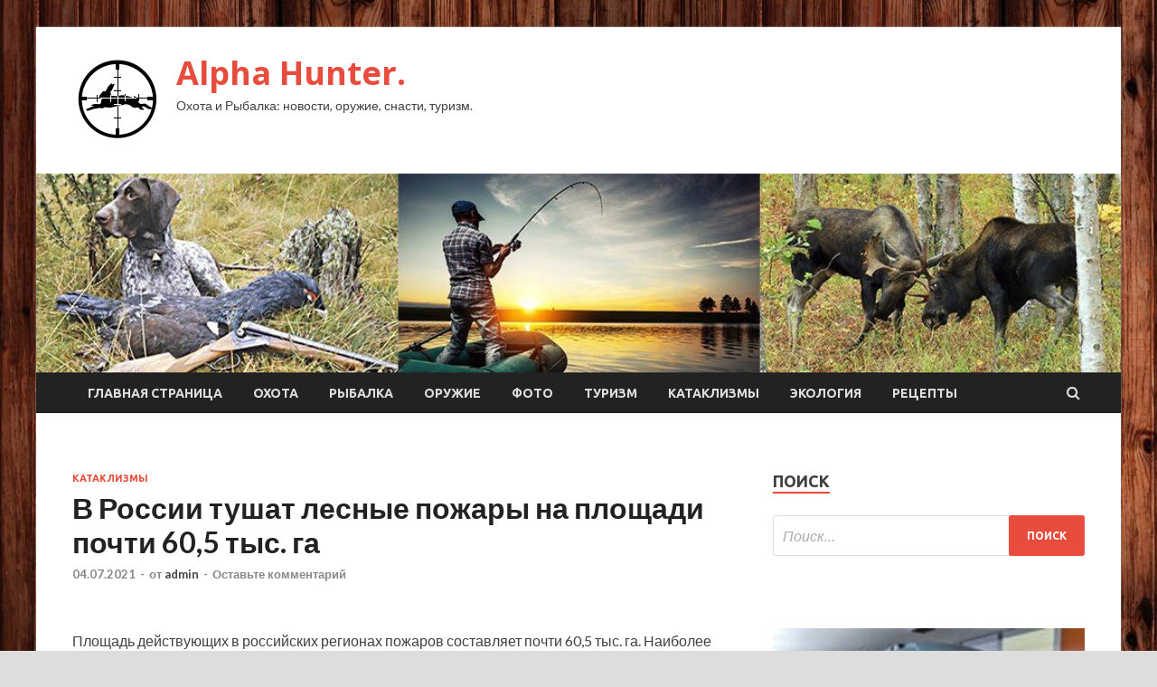

--- FILE ---
content_type: text/html; charset=UTF-8
request_url: http://myalpha.ru/kataklizmy/v-rossii-tyshat-lesnye-pojary-na-ploshadi-pochti-605-tys-ga.html
body_size: 15295
content:
<!DOCTYPE html>
<html lang="ru-RU">
<head>
<meta charset="UTF-8">
<meta name="viewport" content="width=device-width, initial-scale=1">
<link rel="profile" href="http://gmpg.org/xfn/11">

<title>В России тушат лесные пожары на площади почти 60,5 тыс. га &#8212; Alpha Hunter.</title>
    <style>
        #wpadminbar #wp-admin-bar-p404_free_top_button .ab-icon:before {
            content: "\f103";
            color: red;
            top: 2px;
        }
    </style>
<meta name='robots' content='max-image-preview:large' />
	<style>img:is([sizes="auto" i], [sizes^="auto," i]) { contain-intrinsic-size: 3000px 1500px }</style>
	<link rel='dns-prefetch' href='//fonts.googleapis.com' />
<link rel="alternate" type="application/rss+xml" title="Alpha Hunter. &raquo; Лента" href="http://myalpha.ru/feed" />
<link rel="alternate" type="application/rss+xml" title="Alpha Hunter. &raquo; Лента комментариев" href="http://myalpha.ru/comments/feed" />
<link rel="alternate" type="application/rss+xml" title="Alpha Hunter. &raquo; Лента комментариев к &laquo;В России тушат лесные пожары на площади почти 60,5 тыс. га&raquo;" href="http://myalpha.ru/kataklizmy/v-rossii-tyshat-lesnye-pojary-na-ploshadi-pochti-605-tys-ga.html/feed" />
<script type="text/javascript">
/* <![CDATA[ */
window._wpemojiSettings = {"baseUrl":"https:\/\/s.w.org\/images\/core\/emoji\/16.0.1\/72x72\/","ext":".png","svgUrl":"https:\/\/s.w.org\/images\/core\/emoji\/16.0.1\/svg\/","svgExt":".svg","source":{"concatemoji":"http:\/\/myalpha.ru\/wp-includes\/js\/wp-emoji-release.min.js?ver=0ca431aaaf61d407cf5591426466441a"}};
/*! This file is auto-generated */
!function(s,n){var o,i,e;function c(e){try{var t={supportTests:e,timestamp:(new Date).valueOf()};sessionStorage.setItem(o,JSON.stringify(t))}catch(e){}}function p(e,t,n){e.clearRect(0,0,e.canvas.width,e.canvas.height),e.fillText(t,0,0);var t=new Uint32Array(e.getImageData(0,0,e.canvas.width,e.canvas.height).data),a=(e.clearRect(0,0,e.canvas.width,e.canvas.height),e.fillText(n,0,0),new Uint32Array(e.getImageData(0,0,e.canvas.width,e.canvas.height).data));return t.every(function(e,t){return e===a[t]})}function u(e,t){e.clearRect(0,0,e.canvas.width,e.canvas.height),e.fillText(t,0,0);for(var n=e.getImageData(16,16,1,1),a=0;a<n.data.length;a++)if(0!==n.data[a])return!1;return!0}function f(e,t,n,a){switch(t){case"flag":return n(e,"\ud83c\udff3\ufe0f\u200d\u26a7\ufe0f","\ud83c\udff3\ufe0f\u200b\u26a7\ufe0f")?!1:!n(e,"\ud83c\udde8\ud83c\uddf6","\ud83c\udde8\u200b\ud83c\uddf6")&&!n(e,"\ud83c\udff4\udb40\udc67\udb40\udc62\udb40\udc65\udb40\udc6e\udb40\udc67\udb40\udc7f","\ud83c\udff4\u200b\udb40\udc67\u200b\udb40\udc62\u200b\udb40\udc65\u200b\udb40\udc6e\u200b\udb40\udc67\u200b\udb40\udc7f");case"emoji":return!a(e,"\ud83e\udedf")}return!1}function g(e,t,n,a){var r="undefined"!=typeof WorkerGlobalScope&&self instanceof WorkerGlobalScope?new OffscreenCanvas(300,150):s.createElement("canvas"),o=r.getContext("2d",{willReadFrequently:!0}),i=(o.textBaseline="top",o.font="600 32px Arial",{});return e.forEach(function(e){i[e]=t(o,e,n,a)}),i}function t(e){var t=s.createElement("script");t.src=e,t.defer=!0,s.head.appendChild(t)}"undefined"!=typeof Promise&&(o="wpEmojiSettingsSupports",i=["flag","emoji"],n.supports={everything:!0,everythingExceptFlag:!0},e=new Promise(function(e){s.addEventListener("DOMContentLoaded",e,{once:!0})}),new Promise(function(t){var n=function(){try{var e=JSON.parse(sessionStorage.getItem(o));if("object"==typeof e&&"number"==typeof e.timestamp&&(new Date).valueOf()<e.timestamp+604800&&"object"==typeof e.supportTests)return e.supportTests}catch(e){}return null}();if(!n){if("undefined"!=typeof Worker&&"undefined"!=typeof OffscreenCanvas&&"undefined"!=typeof URL&&URL.createObjectURL&&"undefined"!=typeof Blob)try{var e="postMessage("+g.toString()+"("+[JSON.stringify(i),f.toString(),p.toString(),u.toString()].join(",")+"));",a=new Blob([e],{type:"text/javascript"}),r=new Worker(URL.createObjectURL(a),{name:"wpTestEmojiSupports"});return void(r.onmessage=function(e){c(n=e.data),r.terminate(),t(n)})}catch(e){}c(n=g(i,f,p,u))}t(n)}).then(function(e){for(var t in e)n.supports[t]=e[t],n.supports.everything=n.supports.everything&&n.supports[t],"flag"!==t&&(n.supports.everythingExceptFlag=n.supports.everythingExceptFlag&&n.supports[t]);n.supports.everythingExceptFlag=n.supports.everythingExceptFlag&&!n.supports.flag,n.DOMReady=!1,n.readyCallback=function(){n.DOMReady=!0}}).then(function(){return e}).then(function(){var e;n.supports.everything||(n.readyCallback(),(e=n.source||{}).concatemoji?t(e.concatemoji):e.wpemoji&&e.twemoji&&(t(e.twemoji),t(e.wpemoji)))}))}((window,document),window._wpemojiSettings);
/* ]]> */
</script>
<style id='wp-emoji-styles-inline-css' type='text/css'>

	img.wp-smiley, img.emoji {
		display: inline !important;
		border: none !important;
		box-shadow: none !important;
		height: 1em !important;
		width: 1em !important;
		margin: 0 0.07em !important;
		vertical-align: -0.1em !important;
		background: none !important;
		padding: 0 !important;
	}
</style>
<link rel='stylesheet' id='wp-block-library-css' href='http://myalpha.ru/wp-includes/css/dist/block-library/style.min.css?ver=0ca431aaaf61d407cf5591426466441a' type='text/css' media='all' />
<style id='classic-theme-styles-inline-css' type='text/css'>
/*! This file is auto-generated */
.wp-block-button__link{color:#fff;background-color:#32373c;border-radius:9999px;box-shadow:none;text-decoration:none;padding:calc(.667em + 2px) calc(1.333em + 2px);font-size:1.125em}.wp-block-file__button{background:#32373c;color:#fff;text-decoration:none}
</style>
<style id='global-styles-inline-css' type='text/css'>
:root{--wp--preset--aspect-ratio--square: 1;--wp--preset--aspect-ratio--4-3: 4/3;--wp--preset--aspect-ratio--3-4: 3/4;--wp--preset--aspect-ratio--3-2: 3/2;--wp--preset--aspect-ratio--2-3: 2/3;--wp--preset--aspect-ratio--16-9: 16/9;--wp--preset--aspect-ratio--9-16: 9/16;--wp--preset--color--black: #000000;--wp--preset--color--cyan-bluish-gray: #abb8c3;--wp--preset--color--white: #ffffff;--wp--preset--color--pale-pink: #f78da7;--wp--preset--color--vivid-red: #cf2e2e;--wp--preset--color--luminous-vivid-orange: #ff6900;--wp--preset--color--luminous-vivid-amber: #fcb900;--wp--preset--color--light-green-cyan: #7bdcb5;--wp--preset--color--vivid-green-cyan: #00d084;--wp--preset--color--pale-cyan-blue: #8ed1fc;--wp--preset--color--vivid-cyan-blue: #0693e3;--wp--preset--color--vivid-purple: #9b51e0;--wp--preset--gradient--vivid-cyan-blue-to-vivid-purple: linear-gradient(135deg,rgba(6,147,227,1) 0%,rgb(155,81,224) 100%);--wp--preset--gradient--light-green-cyan-to-vivid-green-cyan: linear-gradient(135deg,rgb(122,220,180) 0%,rgb(0,208,130) 100%);--wp--preset--gradient--luminous-vivid-amber-to-luminous-vivid-orange: linear-gradient(135deg,rgba(252,185,0,1) 0%,rgba(255,105,0,1) 100%);--wp--preset--gradient--luminous-vivid-orange-to-vivid-red: linear-gradient(135deg,rgba(255,105,0,1) 0%,rgb(207,46,46) 100%);--wp--preset--gradient--very-light-gray-to-cyan-bluish-gray: linear-gradient(135deg,rgb(238,238,238) 0%,rgb(169,184,195) 100%);--wp--preset--gradient--cool-to-warm-spectrum: linear-gradient(135deg,rgb(74,234,220) 0%,rgb(151,120,209) 20%,rgb(207,42,186) 40%,rgb(238,44,130) 60%,rgb(251,105,98) 80%,rgb(254,248,76) 100%);--wp--preset--gradient--blush-light-purple: linear-gradient(135deg,rgb(255,206,236) 0%,rgb(152,150,240) 100%);--wp--preset--gradient--blush-bordeaux: linear-gradient(135deg,rgb(254,205,165) 0%,rgb(254,45,45) 50%,rgb(107,0,62) 100%);--wp--preset--gradient--luminous-dusk: linear-gradient(135deg,rgb(255,203,112) 0%,rgb(199,81,192) 50%,rgb(65,88,208) 100%);--wp--preset--gradient--pale-ocean: linear-gradient(135deg,rgb(255,245,203) 0%,rgb(182,227,212) 50%,rgb(51,167,181) 100%);--wp--preset--gradient--electric-grass: linear-gradient(135deg,rgb(202,248,128) 0%,rgb(113,206,126) 100%);--wp--preset--gradient--midnight: linear-gradient(135deg,rgb(2,3,129) 0%,rgb(40,116,252) 100%);--wp--preset--font-size--small: 13px;--wp--preset--font-size--medium: 20px;--wp--preset--font-size--large: 36px;--wp--preset--font-size--x-large: 42px;--wp--preset--spacing--20: 0.44rem;--wp--preset--spacing--30: 0.67rem;--wp--preset--spacing--40: 1rem;--wp--preset--spacing--50: 1.5rem;--wp--preset--spacing--60: 2.25rem;--wp--preset--spacing--70: 3.38rem;--wp--preset--spacing--80: 5.06rem;--wp--preset--shadow--natural: 6px 6px 9px rgba(0, 0, 0, 0.2);--wp--preset--shadow--deep: 12px 12px 50px rgba(0, 0, 0, 0.4);--wp--preset--shadow--sharp: 6px 6px 0px rgba(0, 0, 0, 0.2);--wp--preset--shadow--outlined: 6px 6px 0px -3px rgba(255, 255, 255, 1), 6px 6px rgba(0, 0, 0, 1);--wp--preset--shadow--crisp: 6px 6px 0px rgba(0, 0, 0, 1);}:where(.is-layout-flex){gap: 0.5em;}:where(.is-layout-grid){gap: 0.5em;}body .is-layout-flex{display: flex;}.is-layout-flex{flex-wrap: wrap;align-items: center;}.is-layout-flex > :is(*, div){margin: 0;}body .is-layout-grid{display: grid;}.is-layout-grid > :is(*, div){margin: 0;}:where(.wp-block-columns.is-layout-flex){gap: 2em;}:where(.wp-block-columns.is-layout-grid){gap: 2em;}:where(.wp-block-post-template.is-layout-flex){gap: 1.25em;}:where(.wp-block-post-template.is-layout-grid){gap: 1.25em;}.has-black-color{color: var(--wp--preset--color--black) !important;}.has-cyan-bluish-gray-color{color: var(--wp--preset--color--cyan-bluish-gray) !important;}.has-white-color{color: var(--wp--preset--color--white) !important;}.has-pale-pink-color{color: var(--wp--preset--color--pale-pink) !important;}.has-vivid-red-color{color: var(--wp--preset--color--vivid-red) !important;}.has-luminous-vivid-orange-color{color: var(--wp--preset--color--luminous-vivid-orange) !important;}.has-luminous-vivid-amber-color{color: var(--wp--preset--color--luminous-vivid-amber) !important;}.has-light-green-cyan-color{color: var(--wp--preset--color--light-green-cyan) !important;}.has-vivid-green-cyan-color{color: var(--wp--preset--color--vivid-green-cyan) !important;}.has-pale-cyan-blue-color{color: var(--wp--preset--color--pale-cyan-blue) !important;}.has-vivid-cyan-blue-color{color: var(--wp--preset--color--vivid-cyan-blue) !important;}.has-vivid-purple-color{color: var(--wp--preset--color--vivid-purple) !important;}.has-black-background-color{background-color: var(--wp--preset--color--black) !important;}.has-cyan-bluish-gray-background-color{background-color: var(--wp--preset--color--cyan-bluish-gray) !important;}.has-white-background-color{background-color: var(--wp--preset--color--white) !important;}.has-pale-pink-background-color{background-color: var(--wp--preset--color--pale-pink) !important;}.has-vivid-red-background-color{background-color: var(--wp--preset--color--vivid-red) !important;}.has-luminous-vivid-orange-background-color{background-color: var(--wp--preset--color--luminous-vivid-orange) !important;}.has-luminous-vivid-amber-background-color{background-color: var(--wp--preset--color--luminous-vivid-amber) !important;}.has-light-green-cyan-background-color{background-color: var(--wp--preset--color--light-green-cyan) !important;}.has-vivid-green-cyan-background-color{background-color: var(--wp--preset--color--vivid-green-cyan) !important;}.has-pale-cyan-blue-background-color{background-color: var(--wp--preset--color--pale-cyan-blue) !important;}.has-vivid-cyan-blue-background-color{background-color: var(--wp--preset--color--vivid-cyan-blue) !important;}.has-vivid-purple-background-color{background-color: var(--wp--preset--color--vivid-purple) !important;}.has-black-border-color{border-color: var(--wp--preset--color--black) !important;}.has-cyan-bluish-gray-border-color{border-color: var(--wp--preset--color--cyan-bluish-gray) !important;}.has-white-border-color{border-color: var(--wp--preset--color--white) !important;}.has-pale-pink-border-color{border-color: var(--wp--preset--color--pale-pink) !important;}.has-vivid-red-border-color{border-color: var(--wp--preset--color--vivid-red) !important;}.has-luminous-vivid-orange-border-color{border-color: var(--wp--preset--color--luminous-vivid-orange) !important;}.has-luminous-vivid-amber-border-color{border-color: var(--wp--preset--color--luminous-vivid-amber) !important;}.has-light-green-cyan-border-color{border-color: var(--wp--preset--color--light-green-cyan) !important;}.has-vivid-green-cyan-border-color{border-color: var(--wp--preset--color--vivid-green-cyan) !important;}.has-pale-cyan-blue-border-color{border-color: var(--wp--preset--color--pale-cyan-blue) !important;}.has-vivid-cyan-blue-border-color{border-color: var(--wp--preset--color--vivid-cyan-blue) !important;}.has-vivid-purple-border-color{border-color: var(--wp--preset--color--vivid-purple) !important;}.has-vivid-cyan-blue-to-vivid-purple-gradient-background{background: var(--wp--preset--gradient--vivid-cyan-blue-to-vivid-purple) !important;}.has-light-green-cyan-to-vivid-green-cyan-gradient-background{background: var(--wp--preset--gradient--light-green-cyan-to-vivid-green-cyan) !important;}.has-luminous-vivid-amber-to-luminous-vivid-orange-gradient-background{background: var(--wp--preset--gradient--luminous-vivid-amber-to-luminous-vivid-orange) !important;}.has-luminous-vivid-orange-to-vivid-red-gradient-background{background: var(--wp--preset--gradient--luminous-vivid-orange-to-vivid-red) !important;}.has-very-light-gray-to-cyan-bluish-gray-gradient-background{background: var(--wp--preset--gradient--very-light-gray-to-cyan-bluish-gray) !important;}.has-cool-to-warm-spectrum-gradient-background{background: var(--wp--preset--gradient--cool-to-warm-spectrum) !important;}.has-blush-light-purple-gradient-background{background: var(--wp--preset--gradient--blush-light-purple) !important;}.has-blush-bordeaux-gradient-background{background: var(--wp--preset--gradient--blush-bordeaux) !important;}.has-luminous-dusk-gradient-background{background: var(--wp--preset--gradient--luminous-dusk) !important;}.has-pale-ocean-gradient-background{background: var(--wp--preset--gradient--pale-ocean) !important;}.has-electric-grass-gradient-background{background: var(--wp--preset--gradient--electric-grass) !important;}.has-midnight-gradient-background{background: var(--wp--preset--gradient--midnight) !important;}.has-small-font-size{font-size: var(--wp--preset--font-size--small) !important;}.has-medium-font-size{font-size: var(--wp--preset--font-size--medium) !important;}.has-large-font-size{font-size: var(--wp--preset--font-size--large) !important;}.has-x-large-font-size{font-size: var(--wp--preset--font-size--x-large) !important;}
:where(.wp-block-post-template.is-layout-flex){gap: 1.25em;}:where(.wp-block-post-template.is-layout-grid){gap: 1.25em;}
:where(.wp-block-columns.is-layout-flex){gap: 2em;}:where(.wp-block-columns.is-layout-grid){gap: 2em;}
:root :where(.wp-block-pullquote){font-size: 1.5em;line-height: 1.6;}
</style>
<link rel='stylesheet' id='hitmag-fonts-css' href='//fonts.googleapis.com/css?family=Ubuntu%3A400%2C500%2C700%7CLato%3A400%2C700%2C400italic%2C700italic%7COpen+Sans%3A400%2C400italic%2C700&#038;subset=latin%2Clatin-ext' type='text/css' media='all' />
<link rel='stylesheet' id='font-awesome-css' href='http://myalpha.ru/wp-content/themes/hitmag/css/font-awesome.min.css?ver=4.7.0' type='text/css' media='all' />
<link rel='stylesheet' id='hitmag-style-css' href='http://myalpha.ru/wp-content/themes/hitmag/style.css?ver=0ca431aaaf61d407cf5591426466441a' type='text/css' media='all' />
<link rel='stylesheet' id='jquery-flexslider-css' href='http://myalpha.ru/wp-content/themes/hitmag/css/flexslider.css?ver=0ca431aaaf61d407cf5591426466441a' type='text/css' media='screen' />
<link rel='stylesheet' id='jquery-magnific-popup-css' href='http://myalpha.ru/wp-content/themes/hitmag/css/magnific-popup.css?ver=0ca431aaaf61d407cf5591426466441a' type='text/css' media='all' />
<link rel='stylesheet' id='wp-pagenavi-css' href='http://myalpha.ru/wp-content/plugins/wp-pagenavi/pagenavi-css.css?ver=2.70' type='text/css' media='all' />
<script type="text/javascript" src="http://myalpha.ru/wp-includes/js/jquery/jquery.min.js?ver=3.7.1" id="jquery-core-js"></script>
<script type="text/javascript" src="http://myalpha.ru/wp-includes/js/jquery/jquery-migrate.min.js?ver=3.4.1" id="jquery-migrate-js"></script>
<!--[if lt IE 9]>
<script type="text/javascript" src="http://myalpha.ru/wp-content/themes/hitmag/js/html5shiv.min.js?ver=0ca431aaaf61d407cf5591426466441a" id="html5shiv-js"></script>
<![endif]-->
<link rel="https://api.w.org/" href="http://myalpha.ru/wp-json/" /><link rel="alternate" title="JSON" type="application/json" href="http://myalpha.ru/wp-json/wp/v2/posts/200" /><link rel="EditURI" type="application/rsd+xml" title="RSD" href="http://myalpha.ru/xmlrpc.php?rsd" />

<link rel="canonical" href="http://myalpha.ru/kataklizmy/v-rossii-tyshat-lesnye-pojary-na-ploshadi-pochti-605-tys-ga.html" />
<link rel='shortlink' href='http://myalpha.ru/?p=200' />
<link rel="alternate" title="oEmbed (JSON)" type="application/json+oembed" href="http://myalpha.ru/wp-json/oembed/1.0/embed?url=http%3A%2F%2Fmyalpha.ru%2Fkataklizmy%2Fv-rossii-tyshat-lesnye-pojary-na-ploshadi-pochti-605-tys-ga.html" />
<link rel="alternate" title="oEmbed (XML)" type="text/xml+oembed" href="http://myalpha.ru/wp-json/oembed/1.0/embed?url=http%3A%2F%2Fmyalpha.ru%2Fkataklizmy%2Fv-rossii-tyshat-lesnye-pojary-na-ploshadi-pochti-605-tys-ga.html&#038;format=xml" />
<link rel="pingback" href="http://myalpha.ru/xmlrpc.php"><style type="text/css" id="custom-background-css">
body.custom-background { background-image: url("http://myalpha.ru/wp-content/uploads/2021/07/derevo.jpg"); background-position: left top; background-size: auto; background-repeat: repeat; background-attachment: scroll; }
</style>
	<link rel="icon" href="http://myalpha.ru/wp-content/uploads/2021/07/ohota-150x150.png" sizes="32x32" />
<link rel="icon" href="http://myalpha.ru/wp-content/uploads/2021/07/ohota-e1625375274426.png" sizes="192x192" />
<link rel="apple-touch-icon" href="http://myalpha.ru/wp-content/uploads/2021/07/ohota-e1625375274426.png" />
<meta name="msapplication-TileImage" content="http://myalpha.ru/wp-content/uploads/2021/07/ohota-e1625375274426.png" />
<link rel="alternate" type="application/rss+xml" title="RSS" href="http://myalpha.ru/rsslatest.xml" /></head>

<body class="wp-singular post-template-default single single-post postid-200 single-format-standard custom-background wp-custom-logo wp-theme-hitmag th-right-sidebar">

<div id="page" class="site hitmag-wrapper">
	<a class="skip-link screen-reader-text" href="#content">Перейти к содержимому</a>

	<header id="masthead" class="site-header" role="banner">
		
		
		<div class="header-main-area">
			<div class="hm-container">
			<div class="site-branding">
				<div class="site-branding-content">
					<div class="hm-logo">
						<a href="http://myalpha.ru/" class="custom-logo-link" rel="home"><img width="100" height="100" src="http://myalpha.ru/wp-content/uploads/2021/07/ohota-e1625375274426.png" class="custom-logo" alt="Alpha Hunter." decoding="async" /></a>					</div><!-- .hm-logo -->

					<div class="hm-site-title">
													<p class="site-title"><a href="http://myalpha.ru/" rel="home">Alpha Hunter.</a></p>
													<p class="site-description">Охота и Рыбалка: новости, оружие, снасти, туризм.</p>
											</div><!-- .hm-site-title -->
				</div><!-- .site-branding-content -->
			</div><!-- .site-branding -->

						</div><!-- .hm-container -->
		</div><!-- .header-main-area -->

		<div class="hm-header-image"><img src="http://myalpha.ru/wp-content/uploads/2021/07/alpha_hunter_croped.jpg" height="199" width="1085" alt="" /></div>
		<div class="hm-nav-container">
			<nav id="site-navigation" class="main-navigation" role="navigation">
				<div class="hm-container">
				<div class="menu-glavnoe-menyu-container"><ul id="primary-menu" class="menu"><li id="menu-item-16" class="menu-item menu-item-type-custom menu-item-object-custom menu-item-home menu-item-16"><a href="http://myalpha.ru/">Главная страница</a></li>
<li id="menu-item-99" class="menu-item menu-item-type-taxonomy menu-item-object-category menu-item-99"><a href="http://myalpha.ru/category/oxota">Охота</a></li>
<li id="menu-item-102" class="menu-item menu-item-type-taxonomy menu-item-object-category menu-item-102"><a href="http://myalpha.ru/category/rybalka">Рыбалка</a></li>
<li id="menu-item-98" class="menu-item menu-item-type-taxonomy menu-item-object-category menu-item-98"><a href="http://myalpha.ru/category/oruzhie">Оружие</a></li>
<li id="menu-item-103" class="menu-item menu-item-type-taxonomy menu-item-object-category menu-item-103"><a href="http://myalpha.ru/category/foto">Фото</a></li>
<li id="menu-item-101" class="menu-item menu-item-type-taxonomy menu-item-object-category menu-item-101"><a href="http://myalpha.ru/category/turizm">Туризм</a></li>
<li id="menu-item-97" class="menu-item menu-item-type-taxonomy menu-item-object-category current-post-ancestor current-menu-parent current-post-parent menu-item-97"><a href="http://myalpha.ru/category/kataklizmy">Катаклизмы</a></li>
<li id="menu-item-100" class="menu-item menu-item-type-taxonomy menu-item-object-category menu-item-100"><a href="http://myalpha.ru/category/ekologiya">Экология</a></li>
<li id="menu-item-104" class="menu-item menu-item-type-taxonomy menu-item-object-category menu-item-104"><a href="http://myalpha.ru/category/recepty">Рецепты</a></li>
</ul></div>
									<div class="hm-search-button-icon"></div>
					<div class="hm-search-box-container">
						<div class="hm-search-box">
							<form role="search" method="get" class="search-form" action="http://myalpha.ru/">
				<label>
					<span class="screen-reader-text">Найти:</span>
					<input type="search" class="search-field" placeholder="Поиск&hellip;" value="" name="s" />
				</label>
				<input type="submit" class="search-submit" value="Поиск" />
			</form>						</div><!-- th-search-box -->
					</div><!-- .th-search-box-container -->
								</div><!-- .hm-container -->
			</nav><!-- #site-navigation -->
			<a href="#" class="navbutton" id="main-nav-button">Главное меню</a>
			<div class="responsive-mainnav"></div>
		</div><!-- .hm-nav-container -->

		
	</header><!-- #masthead -->

	<div id="content" class="site-content">
		<div class="hm-container">

	<div id="primary" class="content-area">
		<main id="main" class="site-main" role="main">

		
<article id="post-200" class="hitmag-single post-200 post type-post status-publish format-standard has-post-thumbnail hentry category-kataklizmy">
	<header class="entry-header">
		<div class="cat-links"><a href="http://myalpha.ru/category/kataklizmy" rel="category tag">Катаклизмы</a></div><h1 class="entry-title">В России тушат лесные пожары на площади почти 60,5 тыс. га</h1>		<div class="entry-meta">
			<span class="posted-on"><a href="http://myalpha.ru/kataklizmy/v-rossii-tyshat-lesnye-pojary-na-ploshadi-pochti-605-tys-ga.html" rel="bookmark"><time class="entry-date published updated" datetime="2021-07-04T17:50:04+03:00">04.07.2021</time></a></span><span class="meta-sep"> - </span><span class="byline"> от <span class="author vcard"><a class="url fn n" href="http://myalpha.ru/author/admin">admin</a></span></span><span class="meta-sep"> - </span><span class="comments-link"><a href="http://myalpha.ru/kataklizmy/v-rossii-tyshat-lesnye-pojary-na-ploshadi-pochti-605-tys-ga.html#respond">Оставьте комментарий</a></span>		</div><!-- .entry-meta -->
		
	</header><!-- .entry-header -->
	
	

	<div class="entry-content">
		<p><p>Площадь действующих в российских регионах пожаров составляет почти 60,5 тыс. га. Наиболее крупные пожары зафиксированы в Иркутской области, сообщила в четверг пресс-служба федеральной Авиалесоохраны.</p>
<p><img decoding="async" alt="В&nbsp;России тушат лесные пожары на&nbsp;площади почти 60,5 тыс. га" src="/wp-content/uploads/2021/07/vnbsprossii-tushat-lesnye-pozhary-nanbspploshhadi-pochti-605-tys-ga-4d0010b.jpg" class="aligncenter" /></p>
<p>Фото: ТАССТАСС</p>
<blockquote>
<p>&quot;По информации региональных диспетчерских <span id="more-200"></span>служб лесного хозяйства, за прошедшие сутки 16.06.2021 в России ликвидировано 76 лесных пожаров на площади 2 189 га. На 00:00 мск 17.06.2021 на территории Российской Федерации действовало 69 лесных пожаров на площади 60 427 га, по которым проводились работы по активному тушению&quot;,&nbsp;&mdash; говорится в сообщении.</p>
</blockquote>
<p>В Иркутской области действует три пожара на площади 33 690 га, в Якутии зафиксировано 15 пожаров на площади 23 702 га. В Магаданской области зафиксировано четыре пожара на площади 1 238 га, в Тюменской области&nbsp;&mdash; 16 пожаров на площади 1 223 га. Также природные пожары действуют в Ханты-Мансийском автономном округе, Омской и Свердловской областях, на Камчатке, в Хабаровском и Красноярском краях, в Республике Башкортостан, в Томской области, Пермском крае, Республике Коми.</p>
<p>На тушении задействованы 2 821 человек, 431 единица техники, 63 воздушных судна следят за обстановкой, 26 задействованы в тушении.</p>
<p>Пожароопасный сезон открыт в 82 субъектах РФ, режим ЧС введен в трех субъектах РФ, особый противопожарный режим действует в 46 субъектах РФ.</p>
<p>
<p>
<p>
<p>Источник: <a href="http://news.rambler.ru/disasters/46625241" rel="nofollow noopener" target="_blank"> news.rambler.ru</a> </p>
	</div><!-- .entry-content -->

	<footer class="entry-footer">
			</footer><!-- .entry-footer -->
</article><!-- #post-## -->

    <div class="hm-related-posts">
    
    <div class="wt-container">
        <h4 class="widget-title">Похожие записи</h4>
    </div>

    <div class="hmrp-container">

        
                <div class="hm-rel-post">
                    <a href="http://myalpha.ru/kataklizmy/na-ugo-vostoke-bavarii-obiavili-rejim-chs.html" rel="bookmark" title="На юго-востоке Баварии объявили режим ЧС">
                        <img width="348" height="215" src="http://myalpha.ru/wp-content/uploads/2021/07/nanbspjugo-vostoke-bavarii-objavili-rezhim-chs-a4a67bb-348x215.jpg" class="attachment-hitmag-grid size-hitmag-grid wp-post-image" alt="" decoding="async" fetchpriority="high" />                    </a>
                    <h3 class="post-title">
                        <a href="http://myalpha.ru/kataklizmy/na-ugo-vostoke-bavarii-obiavili-rejim-chs.html" rel="bookmark" title="На юго-востоке Баварии объявили режим ЧС">
                            На юго-востоке Баварии объявили режим ЧС                        </a>
                    </h3>
                    <p class="hms-meta"><time class="entry-date published updated" datetime="2021-07-18T09:50:06+03:00">18.07.2021</time></p>
                </div>
            
            
                <div class="hm-rel-post">
                    <a href="http://myalpha.ru/kataklizmy/zemletriasenie-magnitydoi-61-proizoshlo-v-paname.html" rel="bookmark" title="Землетрясение магнитудой 6,1 произошло в Панаме">
                        <img width="348" height="215" src="http://myalpha.ru/wp-content/uploads/2021/07/zemletrjasenie-magnitudoj-61-proizoshlo-vnbsppaname-a06f309-348x215.jpg" class="attachment-hitmag-grid size-hitmag-grid wp-post-image" alt="" decoding="async" />                    </a>
                    <h3 class="post-title">
                        <a href="http://myalpha.ru/kataklizmy/zemletriasenie-magnitydoi-61-proizoshlo-v-paname.html" rel="bookmark" title="Землетрясение магнитудой 6,1 произошло в Панаме">
                            Землетрясение магнитудой 6,1 произошло в Панаме                        </a>
                    </h3>
                    <p class="hms-meta"><time class="entry-date published updated" datetime="2021-07-18T09:50:05+03:00">18.07.2021</time></p>
                </div>
            
            
                <div class="hm-rel-post">
                    <a href="http://myalpha.ru/kataklizmy/evropa-yhodit-pod-vody-ciklon-bernd-prishel-v-avstriu.html" rel="bookmark" title="Европа уходит под воду: циклон «Бернд» пришел в Австрию">
                        <img width="348" height="215" src="http://myalpha.ru/wp-content/uploads/2021/07/evropa-uhodit-pod-vodu-ciklon-bernd-prishel-vnbspavstriju-9297b27-348x215.jpg" class="attachment-hitmag-grid size-hitmag-grid wp-post-image" alt="" decoding="async" />                    </a>
                    <h3 class="post-title">
                        <a href="http://myalpha.ru/kataklizmy/evropa-yhodit-pod-vody-ciklon-bernd-prishel-v-avstriu.html" rel="bookmark" title="Европа уходит под воду: циклон «Бернд» пришел в Австрию">
                            Европа уходит под воду: циклон «Бернд» пришел в Австрию                        </a>
                    </h3>
                    <p class="hms-meta"><time class="entry-date published updated" datetime="2021-07-18T09:50:04+03:00">18.07.2021</time></p>
                </div>
            
            
    </div>
    </div>

    
	<nav class="navigation post-navigation" aria-label="Записи">
		<h2 class="screen-reader-text">Навигация по записям</h2>
		<div class="nav-links"><div class="nav-previous"><a href="http://myalpha.ru/kataklizmy/sityaciia-v-postradavshei-ot-navodnenii-ialte-stabilizirovalas.html" rel="prev"><span class="meta-nav" aria-hidden="true">Предыдущая статья</span> <span class="post-title">Ситуация в пострадавшей от наводнений Ялте стабилизировалась</span></a></div><div class="nav-next"><a href="http://myalpha.ru/oruzhie/novyi-pistolet-sig-sauer-p320-xcarry-legion.html" rel="next"><span class="meta-nav" aria-hidden="true">Следующая статья</span> <span class="post-title">Новый пистолет SIG Sauer P320 XCarry Legion</span></a></div></div>
	</nav><div class="hm-authorbox">

    <div class="hm-author-img">
        <img alt='' src='https://secure.gravatar.com/avatar/5fdb85cac86e45de2473cae2fb150b8501f466c267d3d07ed0727a97153d5b64?s=100&#038;d=mm&#038;r=g' srcset='https://secure.gravatar.com/avatar/5fdb85cac86e45de2473cae2fb150b8501f466c267d3d07ed0727a97153d5b64?s=200&#038;d=mm&#038;r=g 2x' class='avatar avatar-100 photo' height='100' width='100' loading='lazy' decoding='async'/>    </div>

    <div class="hm-author-content">
        <h4 class="author-name">О admin</h4>
        <p class="author-description"></p>
        <a class="author-posts-link" href="http://myalpha.ru/author/admin" title="admin">
            Посмотреть все записи автора admin &rarr;        </a>
    </div>

</div>﻿
<div id="comments" class="comments-area">

		<div id="respond" class="comment-respond">
		<h3 id="reply-title" class="comment-reply-title">Добавить комментарий</h3><p class="must-log-in">Для отправки комментария вам необходимо <a href="http://myalpha.ru/administratror_login/?redirect_to=http%3A%2F%2Fmyalpha.ru%2Fkataklizmy%2Fv-rossii-tyshat-lesnye-pojary-na-ploshadi-pochti-605-tys-ga.html">авторизоваться</a>.</p>	</div><!-- #respond -->
	
</div><!-- #comments -->

		</main><!-- #main -->
	</div><!-- #primary -->

<p></p>

<script async="async" src="https://w.uptolike.com/widgets/v1/zp.js?pid=lfd4d81fbb3ff04af70e8fbcb131cec0a3fa2c0b8a" type="text/javascript"></script>

<aside id="secondary" class="widget-area" role="complementary">
	<section id="search-3" class="widget widget_search"><h4 class="widget-title">Поиск</h4><form role="search" method="get" class="search-form" action="http://myalpha.ru/">
				<label>
					<span class="screen-reader-text">Найти:</span>
					<input type="search" class="search-field" placeholder="Поиск&hellip;" value="" name="s" />
				</label>
				<input type="submit" class="search-submit" value="Поиск" />
			</form></section><section id="execphp-2" class="widget widget_execphp">			<div class="execphpwidget"></div>
		</section><section id="hitmag_dual_category_posts-2" class="widget widget_hitmag_dual_category_posts">		<!-- Category 1 -->
		<div class="hm-dualc-left">
			
                                                                    
                        <div class="hmbd-post">
                                                            <a href="http://myalpha.ru/turizm/v-techenie-treh-nedel-bydet-zatrydnen-proezd-k-aeroporty-vnykovo-na-metro.html" title="В течение трех недель будет затруднен проезд к аэропорту Внуково на метро"><img width="180" height="120" src="http://myalpha.ru/wp-content/uploads/2021/07/v-techenie-treh-nedel-budet-zatrudnen-proezd-k-aeroportu-vnukovo-na-metro-1032f2f.jpg" class="attachment-hitmag-grid size-hitmag-grid wp-post-image" alt="" decoding="async" loading="lazy" /></a>
                            
                            <div class="cat-links"><a href="http://myalpha.ru/category/turizm" rel="category tag">Туризм</a></div>
                            <h3 class="hmb-entry-title"><a href="http://myalpha.ru/turizm/v-techenie-treh-nedel-bydet-zatrydnen-proezd-k-aeroporty-vnykovo-na-metro.html" rel="bookmark">В течение трех недель будет затруднен проезд к аэропорту Внуково на метро</a></h3>						

                            <div class="hmb-entry-meta">
                                <span class="posted-on"><a href="http://myalpha.ru/turizm/v-techenie-treh-nedel-bydet-zatrydnen-proezd-k-aeroporty-vnykovo-na-metro.html" rel="bookmark"><time class="entry-date published updated" datetime="2021-07-10T08:50:03+03:00">10.07.2021</time></a></span><span class="meta-sep"> - </span><span class="byline"> от <span class="author vcard"><a class="url fn n" href="http://myalpha.ru/author/admin">admin</a></span></span><span class="meta-sep"> - </span><span class="comments-link"><a href="http://myalpha.ru/turizm/v-techenie-treh-nedel-bydet-zatrydnen-proezd-k-aeroporty-vnykovo-na-metro.html#respond">Оставьте комментарий</a></span>                            </div><!-- .entry-meta -->

                            <div class="hmb-entry-summary"><p>Поезд московского метро // Юрий Плохотниченко В течение 23 дней не будет работать один из южных участков Сокольнической линии, используемый многими пассажирами для поездок в московскоий аэропорт Внуково. С субботы &hellip;</p>
</div>
                        </div><!-- .hmbd-post -->

                                                                                                    <div class="hms-post">
                                                            <div class="hms-thumb">
                                    <a href="http://myalpha.ru/turizm/y-aeroflota-poiavitsia-platnyi-vybor-mest-na-onlain-registracii.html" rel="bookmark" title="У &laquo;Аэрофлота&raquo; появится платный выбор мест на онлайн-регистрации">	
                                        <img width="135" height="93" src="http://myalpha.ru/wp-content/uploads/2021/07/u-aeroflota-pojavitsja-platnyj-vybor-mest-na-onlajn-registracii-dfea9c2-135x93.jpg" class="attachment-hitmag-thumbnail size-hitmag-thumbnail wp-post-image" alt="" decoding="async" loading="lazy" />                                    </a>
                                </div>
                                                        <div class="hms-details">
                                <h3 class="hms-title"><a href="http://myalpha.ru/turizm/y-aeroflota-poiavitsia-platnyi-vybor-mest-na-onlain-registracii.html" rel="bookmark">У &laquo;Аэрофлота&raquo; появится платный выбор мест на онлайн-регистрации</a></h3>                                <p class="hms-meta"><time class="entry-date published updated" datetime="2021-07-06T08:50:05+03:00">06.07.2021</time></p>
                            </div>
                        </div>
                                                                                                    <div class="hms-post">
                                                            <div class="hms-thumb">
                                    <a href="http://myalpha.ru/turizm/aeroflot-nachal-prodajy-biletov-na-reisy-pobedy-iz-sheremetevo.html" rel="bookmark" title="&laquo;Аэрофлот&raquo; начал продажу билетов на рейсы &laquo;Победы&raquo; из Шереметьево">	
                                        <img width="135" height="93" src="http://myalpha.ru/wp-content/uploads/2021/07/aeroflot-nachal-prodazhu-biletov-na-rejsy-pobedy-iz-sheremetevo-d634d7d-135x93.jpg" class="attachment-hitmag-thumbnail size-hitmag-thumbnail wp-post-image" alt="" decoding="async" loading="lazy" />                                    </a>
                                </div>
                                                        <div class="hms-details">
                                <h3 class="hms-title"><a href="http://myalpha.ru/turizm/aeroflot-nachal-prodajy-biletov-na-reisy-pobedy-iz-sheremetevo.html" rel="bookmark">&laquo;Аэрофлот&raquo; начал продажу билетов на рейсы &laquo;Победы&raquo; из Шереметьево</a></h3>                                <p class="hms-meta"><time class="entry-date published updated" datetime="2021-07-06T08:50:04+03:00">06.07.2021</time></p>
                            </div>
                        </div>
                                                                                                    <div class="hms-post">
                                                            <div class="hms-thumb">
                                    <a href="http://myalpha.ru/turizm/rossiia-ydvoila-chislo-reisov-peterbyrg-nijnii-novgorod.html" rel="bookmark" title="&laquo;Россия&raquo; удвоила число рейсов Петербург&nbsp;&mdash; Нижний Новгород">	
                                        <img width="135" height="93" src="http://myalpha.ru/wp-content/uploads/2021/07/rossija-udvoila-chislo-rejsov-peterburg-nizhnij-novgorod-1966165-135x93.jpg" class="attachment-hitmag-thumbnail size-hitmag-thumbnail wp-post-image" alt="" decoding="async" loading="lazy" />                                    </a>
                                </div>
                                                        <div class="hms-details">
                                <h3 class="hms-title"><a href="http://myalpha.ru/turizm/rossiia-ydvoila-chislo-reisov-peterbyrg-nijnii-novgorod.html" rel="bookmark">&laquo;Россия&raquo; удвоила число рейсов Петербург&nbsp;&mdash; Нижний Новгород</a></h3>                                <p class="hms-meta"><time class="entry-date published updated" datetime="2021-07-06T08:50:04+03:00">06.07.2021</time></p>
                            </div>
                        </div>
                                                                                                    <div class="hms-post">
                                                            <div class="hms-thumb">
                                    <a href="http://myalpha.ru/turizm/22-iunia-otkryli-tyrciu-s-28-iunia-dobaviatsia-reisy-v-bolgariu-horvatiu-greciu-serbiu-i-riad-drygih-stran.html" rel="bookmark" title="22 июня &laquo;открыли&raquo; Турцию, с 28 июня добавятся рейсы в Болгарию, Хорватию, Грецию, Сербию и ряд других стран">	
                                        <img width="135" height="93" src="http://myalpha.ru/wp-content/uploads/2021/07/22-ijunja-otkryli-turciju-s-28-ijunja-dobavjatsja-rejsy-v-bolgariju-horvatiju-greciju-serbiju-i-rjad-drugih-stran-7759808-135x93.jpg" class="attachment-hitmag-thumbnail size-hitmag-thumbnail wp-post-image" alt="" decoding="async" loading="lazy" />                                    </a>
                                </div>
                                                        <div class="hms-details">
                                <h3 class="hms-title"><a href="http://myalpha.ru/turizm/22-iunia-otkryli-tyrciu-s-28-iunia-dobaviatsia-reisy-v-bolgariu-horvatiu-greciu-serbiu-i-riad-drygih-stran.html" rel="bookmark">22 июня &laquo;открыли&raquo; Турцию, с 28 июня добавятся рейсы в Болгарию, Хорватию, Грецию, Сербию и ряд других стран</a></h3>                                <p class="hms-meta"><time class="entry-date published updated" datetime="2021-07-06T00:50:09+03:00">06.07.2021</time></p>
                            </div>
                        </div>
                                                                                                    <div class="hms-post">
                                                            <div class="hms-thumb">
                                    <a href="http://myalpha.ru/turizm/aeroflot-vtoroi-raz-podriad-prodlil-srok-deistviia-elitnyh-statysov-na-god.html" rel="bookmark" title="&laquo;Аэрофлот&raquo; второй раз подряд продлил срок действия элитных статусов на год">	
                                        <img width="135" height="93" src="http://myalpha.ru/wp-content/uploads/2021/07/aeroflot-vtoroj-raz-podrjad-prodlil-srok-dejstvija-elitnyh-statusov-na-god-62c5027-135x93.jpg" class="attachment-hitmag-thumbnail size-hitmag-thumbnail wp-post-image" alt="" decoding="async" loading="lazy" />                                    </a>
                                </div>
                                                        <div class="hms-details">
                                <h3 class="hms-title"><a href="http://myalpha.ru/turizm/aeroflot-vtoroi-raz-podriad-prodlil-srok-deistviia-elitnyh-statysov-na-god.html" rel="bookmark">&laquo;Аэрофлот&raquo; второй раз подряд продлил срок действия элитных статусов на год</a></h3>                                <p class="hms-meta"><time class="entry-date published updated" datetime="2021-07-06T00:50:08+03:00">06.07.2021</time></p>
                            </div>
                        </div>
                                                                                    
		</div><!-- .hm-dualc-left -->


		<!-- Category 2 -->

		<div class="hm-dualc-right">
			
							
                            
                    <div class="hmbd-post">
                                                    <a href="http://myalpha.ru/kataklizmy/na-ugo-vostoke-bavarii-obiavili-rejim-chs.html" title="На юго-востоке Баварии объявили режим ЧС"><img width="348" height="215" src="http://myalpha.ru/wp-content/uploads/2021/07/nanbspjugo-vostoke-bavarii-objavili-rezhim-chs-a4a67bb-348x215.jpg" class="attachment-hitmag-grid size-hitmag-grid wp-post-image" alt="" decoding="async" loading="lazy" /></a>
                        
                        <div class="cat-links"><a href="http://myalpha.ru/category/kataklizmy" rel="category tag">Катаклизмы</a></div>
                        <h3 class="hmb-entry-title"><a href="http://myalpha.ru/kataklizmy/na-ugo-vostoke-bavarii-obiavili-rejim-chs.html" rel="bookmark">На юго-востоке Баварии объявили режим ЧС</a></h3>						
                        
                        <div class="hmb-entry-meta">
                                <span class="posted-on"><a href="http://myalpha.ru/kataklizmy/na-ugo-vostoke-bavarii-obiavili-rejim-chs.html" rel="bookmark"><time class="entry-date published updated" datetime="2021-07-18T09:50:06+03:00">18.07.2021</time></a></span><span class="meta-sep"> - </span><span class="byline"> от <span class="author vcard"><a class="url fn n" href="http://myalpha.ru/author/admin">admin</a></span></span><span class="meta-sep"> - </span><span class="comments-link"><a href="http://myalpha.ru/kataklizmy/na-ugo-vostoke-bavarii-obiavili-rejim-chs.html#respond">Оставьте комментарий</a></span>                        </div><!-- .entry-meta -->
                        <div class="hmb-entry-summary"><p>Режим чрезвычайной ситуации объявлен в административном округе Верхняя Бавария из-за наводнения и оползней, вызванных ливнями. Об этом сообщает DPA. Фото: Klaus W. Schmidt/imago-images.de/Global Look PressKlaus W. Schmidt/imago-images.de/Global Look Press Сейчас много &hellip;</p>
</div>
                    </div><!-- .hmdb-post -->
                    
                                                                    
                    <div class="hms-post">
                                                    <div class="hms-thumb">
                                <a href="http://myalpha.ru/kataklizmy/zemletriasenie-magnitydoi-61-proizoshlo-v-paname.html" rel="bookmark" title="Землетрясение магнитудой 6,1 произошло в Панаме">	
                                    <img width="135" height="93" src="http://myalpha.ru/wp-content/uploads/2021/07/zemletrjasenie-magnitudoj-61-proizoshlo-vnbsppaname-a06f309-135x93.jpg" class="attachment-hitmag-thumbnail size-hitmag-thumbnail wp-post-image" alt="" decoding="async" loading="lazy" />                                </a>
                            </div>
                                                <div class="hms-details">
                            <h3 class="hms-title"><a href="http://myalpha.ru/kataklizmy/zemletriasenie-magnitydoi-61-proizoshlo-v-paname.html" rel="bookmark">Землетрясение магнитудой 6,1 произошло в Панаме</a></h3>                            <p class="hms-meta"><time class="entry-date published updated" datetime="2021-07-18T09:50:05+03:00">18.07.2021</time></p>
                        </div>
                    </div>

                                                                    
                    <div class="hms-post">
                                                    <div class="hms-thumb">
                                <a href="http://myalpha.ru/kataklizmy/evropa-yhodit-pod-vody-ciklon-bernd-prishel-v-avstriu.html" rel="bookmark" title="Европа уходит под воду: циклон «Бернд» пришел в Австрию">	
                                    <img width="135" height="93" src="http://myalpha.ru/wp-content/uploads/2021/07/evropa-uhodit-pod-vodu-ciklon-bernd-prishel-vnbspavstriju-9297b27-135x93.jpg" class="attachment-hitmag-thumbnail size-hitmag-thumbnail wp-post-image" alt="" decoding="async" loading="lazy" />                                </a>
                            </div>
                                                <div class="hms-details">
                            <h3 class="hms-title"><a href="http://myalpha.ru/kataklizmy/evropa-yhodit-pod-vody-ciklon-bernd-prishel-v-avstriu.html" rel="bookmark">Европа уходит под воду: циклон «Бернд» пришел в Австрию</a></h3>                            <p class="hms-meta"><time class="entry-date published updated" datetime="2021-07-18T09:50:04+03:00">18.07.2021</time></p>
                        </div>
                    </div>

                                                                    
                    <div class="hms-post">
                                                    <div class="hms-thumb">
                                <a href="http://myalpha.ru/kataklizmy/stalo-izvestno-o-jertvah-posle-livnei-s-grozami-v-beloryssii.html" rel="bookmark" title="Стало известно о жертвах после ливней с грозами в Белоруссии">	
                                    <img width="135" height="93" src="http://myalpha.ru/wp-content/uploads/2021/07/stalo-izvestno-onbspzhertvah-posle-livnej-snbspgrozami-vnbspbelorussii-51341a5-135x93.jpg" class="attachment-hitmag-thumbnail size-hitmag-thumbnail wp-post-image" alt="" decoding="async" loading="lazy" />                                </a>
                            </div>
                                                <div class="hms-details">
                            <h3 class="hms-title"><a href="http://myalpha.ru/kataklizmy/stalo-izvestno-o-jertvah-posle-livnei-s-grozami-v-beloryssii.html" rel="bookmark">Стало известно о жертвах после ливней с грозами в Белоруссии</a></h3>                            <p class="hms-meta"><time class="entry-date published updated" datetime="2021-07-18T01:50:04+03:00">18.07.2021</time></p>
                        </div>
                    </div>

                                                                    
                    <div class="hms-post">
                                                    <div class="hms-thumb">
                                <a href="http://myalpha.ru/kataklizmy/ostanki-pogibshih-pri-kryshenii-an-26-otpravili-v-moskvy-dlia-dnk-ekspertizy.html" rel="bookmark" title="Останки погибших при крушении Ан-26 отправили в Москву для ДНК-экспертизы">	
                                    <img width="135" height="93" src="http://myalpha.ru/wp-content/uploads/2021/07/ostanki-pogibshih-pri-krushenii-an-26-otpravili-vnbspmoskvu-dlja-dnk-ekspertizy-e233a55-135x93.jpg" class="attachment-hitmag-thumbnail size-hitmag-thumbnail wp-post-image" alt="" decoding="async" loading="lazy" />                                </a>
                            </div>
                                                <div class="hms-details">
                            <h3 class="hms-title"><a href="http://myalpha.ru/kataklizmy/ostanki-pogibshih-pri-kryshenii-an-26-otpravili-v-moskvy-dlia-dnk-ekspertizy.html" rel="bookmark">Останки погибших при крушении Ан-26 отправили в Москву для ДНК-экспертизы</a></h3>                            <p class="hms-meta"><time class="entry-date published updated" datetime="2021-07-13T17:50:03+03:00">13.07.2021</time></p>
                        </div>
                    </div>

                                                                    
                    <div class="hms-post">
                                                    <div class="hms-thumb">
                                <a href="http://myalpha.ru/kataklizmy/vzryv-progremel-na-zapade-stolicy-irana.html" rel="bookmark" title="Взрыв прогремел на западе столицы Ирана">	
                                    <img width="135" height="93" src="http://myalpha.ru/wp-content/uploads/2021/07/vzryv-progremel-nanbspzapade-stolicy-irana-313e67e-135x93.jpg" class="attachment-hitmag-thumbnail size-hitmag-thumbnail wp-post-image" alt="" decoding="async" loading="lazy" />                                </a>
                            </div>
                                                <div class="hms-details">
                            <h3 class="hms-title"><a href="http://myalpha.ru/kataklizmy/vzryv-progremel-na-zapade-stolicy-irana.html" rel="bookmark">Взрыв прогремел на западе столицы Ирана</a></h3>                            <p class="hms-meta"><time class="entry-date published updated" datetime="2021-07-10T09:50:04+03:00">10.07.2021</time></p>
                        </div>
                    </div>

                                                                                
		</div><!--.hm-dualc-right-->


</section>
		<section id="recent-posts-3" class="widget widget_recent_entries">
		<h4 class="widget-title">Последние записи</h4>
		<ul>
											<li>
					<a href="http://myalpha.ru/rybalka/strany-vto-dogovorilis-skoro-prijti-k-soglasheniyu-po-rybe.html">Страны ВТО договорились скоро прийти к соглашению по рыбе</a>
									</li>
											<li>
					<a href="http://myalpha.ru/rybalka/zhiteli-kolymy-smogut-nalovit-bolshe-gorbushi.html">Жители Колымы смогут наловить больше горбуши</a>
									</li>
											<li>
					<a href="http://myalpha.ru/recepty/borsh-s-zelenym-goroshkom-i-svekolnoi-botvoi.html">Борщ с зелёным горошком и свекольной ботвой</a>
									</li>
											<li>
					<a href="http://myalpha.ru/recepty/makarony-s-kabachkami-baklajanami-pomidorami-i-soevym-soysom.html">Макароны с кабачками, баклажанами, помидорами и соевым соусом</a>
									</li>
											<li>
					<a href="http://myalpha.ru/recepty/lenivye-vareniki-s-malinoi.html">Ленивые вареники с малиной</a>
									</li>
					</ul>

		</section></aside><!-- #secondary -->	</div><!-- .hm-container -->
	</div><!-- #content -->

	<footer id="colophon" class="site-footer" role="contentinfo">
		<div class="hm-container">
			<div class="footer-widget-area">
				<div class="footer-sidebar" role="complementary">
					<aside id="custom_html-2" class="widget_text widget widget_custom_html"><div class="textwidget custom-html-widget"><noindex> <font size="1">
	На сайте могут быть опубликованы материалы 18+! <br>
При цитировании ссылка на источник обязательна.
	</font>
</noindex></div></aside>				</div><!-- .footer-sidebar -->
		
				<div class="footer-sidebar" role="complementary">
					<aside id="custom_html-3" class="widget_text widget widget_custom_html"><div class="textwidget custom-html-widget"><noindex>
<!--LiveInternet counter--><a href="https://www.liveinternet.ru/click"
target="_blank"><img id="licnt02C2" width="88" height="31" style="border:0" 
title="LiveInternet: показано число просмотров за 24 часа, посетителей за 24 часа и за сегодня"
src="[data-uri]"
alt=""/></a><script>(function(d,s){d.getElementById("licnt02C2").src=
"https://counter.yadro.ru/hit?t20.11;r"+escape(d.referrer)+
((typeof(s)=="undefined")?"":";s"+s.width+"*"+s.height+"*"+
(s.colorDepth?s.colorDepth:s.pixelDepth))+";u"+escape(d.URL)+
";h"+escape(d.title.substring(0,150))+";"+Math.random()})
(document,screen)</script><!--/LiveInternet-->
</noindex></div></aside>				</div><!-- .footer-sidebar -->		

				<div class="footer-sidebar" role="complementary">
					<aside id="custom_html-4" class="widget_text widget widget_custom_html"><div class="textwidget custom-html-widget"><noindex><font size="1">
	Все материалы на данном сайте взяты из открытых источников и предоставляются исключительно в ознакомительных целях. Права на материалы принадлежат их владельцам. Администрация сайта ответственности за содержание материала не несет. Если Вы обнаружили на нашем сайте материалы, которые нарушают авторские права, принадлежащие Вам, Вашей компании или организации, пожалуйста, сообщите нам.
	</font>
</noindex></div></aside>				</div><!-- .footer-sidebar -->			
			</div><!-- .footer-widget-area -->
		</div><!-- .hm-container -->

		<div class="site-info">
			<div class="hm-container">
				<div class="site-info-owner">
					Авторские права &#169; 2025 <a href="http://myalpha.ru/" title="Alpha Hunter." >Alpha Hunter.</a>.				</div>			
				<div class="site-info-designer">
					
					<span class="sep">  </span>
					
					<span class="sep">  </span>
					
				</div>
			</div><!-- .hm-container -->
		</div><!-- .site-info -->
	</footer><!-- #colophon -->
</div><!-- #page -->


<script type="text/javascript">
<!--
var _acic={dataProvider:10};(function(){var e=document.createElement("script");e.type="text/javascript";e.async=true;e.src="https://www.acint.net/aci.js";var t=document.getElementsByTagName("script")[0];t.parentNode.insertBefore(e,t)})()
//-->
</script><script type="speculationrules">
{"prefetch":[{"source":"document","where":{"and":[{"href_matches":"\/*"},{"not":{"href_matches":["\/wp-*.php","\/wp-admin\/*","\/wp-content\/uploads\/*","\/wp-content\/*","\/wp-content\/plugins\/*","\/wp-content\/themes\/hitmag\/*","\/*\\?(.+)"]}},{"not":{"selector_matches":"a[rel~=\"nofollow\"]"}},{"not":{"selector_matches":".no-prefetch, .no-prefetch a"}}]},"eagerness":"conservative"}]}
</script>
<script type="text/javascript" src="http://myalpha.ru/wp-content/themes/hitmag/js/navigation.js?ver=20151215" id="hitmag-navigation-js"></script>
<script type="text/javascript" src="http://myalpha.ru/wp-content/themes/hitmag/js/skip-link-focus-fix.js?ver=20151215" id="hitmag-skip-link-focus-fix-js"></script>
<script type="text/javascript" src="http://myalpha.ru/wp-content/themes/hitmag/js/jquery.flexslider-min.js?ver=0ca431aaaf61d407cf5591426466441a" id="jquery-flexslider-js"></script>
<script type="text/javascript" src="http://myalpha.ru/wp-content/themes/hitmag/js/scripts.js?ver=0ca431aaaf61d407cf5591426466441a" id="hitmag-scripts-js"></script>
<script type="text/javascript" src="http://myalpha.ru/wp-content/themes/hitmag/js/jquery.magnific-popup.min.js?ver=0ca431aaaf61d407cf5591426466441a" id="jquery-magnific-popup-js"></script>
</body>
</html>

--- FILE ---
content_type: application/javascript;charset=utf-8
request_url: https://w.uptolike.com/widgets/v1/version.js?cb=cb__utl_cb_share_1764090146523372
body_size: 396
content:
cb__utl_cb_share_1764090146523372('1ea92d09c43527572b24fe052f11127b');